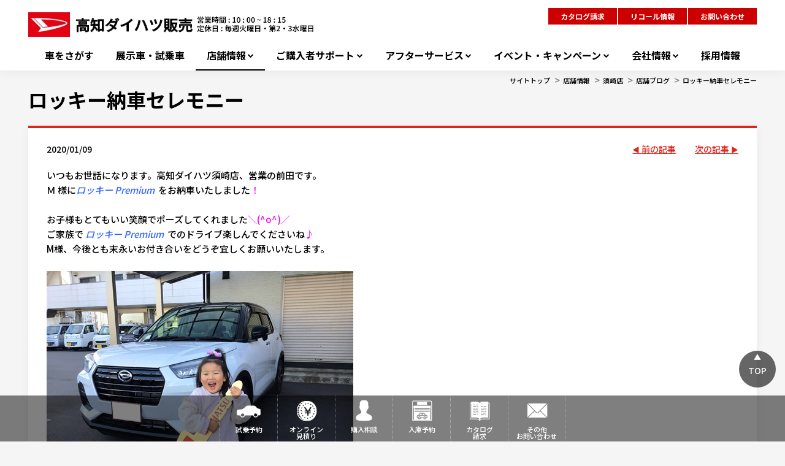

--- FILE ---
content_type: text/html; charset=utf-8
request_url: https://www.kochi-daihatsu.co.jp/Shop/susaki/ShopBlog/2020-01-09_3
body_size: 11421
content:



<!DOCTYPE html>
<!--[if lt IE 7]>      <html class="no-js lt-ie9 lt-ie8 lt-ie7"> <![endif]-->
<!--[if IE 7]>         <html class="no-js lt-ie9 lt-ie8"> <![endif]-->
<!--[if IE 8]>         <html class="no-js lt-ie9"> <![endif]-->
<!--[if gt IE 8]><!-->
<html class="no-js" lang="ja-JP">
<!--<![endif]-->
<head>
<link href="/-/media/Feature/Experience Accelerator/Bootstrap/Bootstrap/Styles/optimized-min.css?t=20240918T051726Z" rel="stylesheet"><link href="/-/media/Base Themes/Core Libraries/styles/optimized-min.css?t=20240918T051728Z" rel="stylesheet"><link href="/-/media/Base Themes/Main Theme/styles/optimized-min.css?t=20240918T051729Z" rel="stylesheet"><link href="/-/media/Themes/Dmc Tenants/DD Tenant/SharedSite/DD Theme/styles/optimized-min.css?t=20250318T030044Z" rel="stylesheet">

    
    


    <title>ロッキー納車セレモニー | 高知ダイハツ販売株式会社</title>




    <link href="/-/media/Project/Dmc Tenants/DD Tenant/shared/Common/Images/favicon.png" rel="shortcut icon" />



<meta property="og:title"  content="ロッキー納車セレモニー"><meta property="og:url"  content="https://www.kochi-daihatsu.co.jp/Shop/susaki/ShopBlog/2020-01-09_3">





<meta property="twitter:title"  content="ロッキー納車セレモニー"><meta property="twitter:card"  content="summary_large_image">

    <meta name="viewport" content="width=device-width, initial-scale=1" />


<link rel="stylesheet" href="/-/media/Project/Dmc Tenants/DD Tenant/kochi/dealer/public/custom.css" media="all">
<link rel="stylesheet" href="/-/media/Project/Dmc Tenants/DD Tenant/kochi/dealer/public/sbitem.css" media="all">
<script src="/-/media/Project/Dmc Tenants/DD Tenant/kochi/dealer/public/other.js"></script>
<script src="/-/media/Project/Dmc Tenants/DD Tenant/kochi/dealer/public/jquery.matchHeight.js"></script>

<script type="text/javascript" src="//tm.r-ad.ne.jp/118/ra205589000.js" charset="utf-8"></script>

<!-- Google Tag Manager -->
<script>(function(w,d,s,l,i){w[l]=w[l]||[];w[l].push({'gtm.start':
new Date().getTime(),event:'gtm.js'});var f=d.getElementsByTagName(s)[0],
j=d.createElement(s),dl=l!='dataLayer'?'&l='+l:'';j.async=true;j.src=
'https://www.googletagmanager.com/gtm.js?id='+i+dl;f.parentNode.insertBefore(j,f);
})(window,document,'script','dataLayer','GTM-5M3VKTN');</script>
<!-- End Google Tag Manager -->

<!-- Google tag (gtag.js) -->
<script async src="https://www.googletagmanager.com/gtag/js?id=G-RY1SB0Z5Y6"></script>
<script>
  window.dataLayer = window.dataLayer || [];
  function gtag(){dataLayer.push(arguments);}
  gtag('js', new Date());

  gtag('config', 'G-RY1SB0Z5Y6');
</script>

<meta name="author" content="高知ダイハツ自動車販売">
<meta name="keywords" content="高知,ダイハツ,軽自動車,エコカー,低燃費,コンパクトカー,福祉車両,新車,中古車,ミラ,ムーヴ,タント">
<meta name="description" content="軽自動車・エコカー・低燃費車なら高知ダイハツ販売へ。新車はもちろん、高知県の中古車情報満載！車検・点検・メンテナンスもおまかせください！">





</head>
<body class="default-device bodyclass">
    
    
<!-- #wrapper -->
<div id="wrapper">
    <!-- #header -->
    <header>
        <div id="header" class="container">
            <div class="row">
                


<div class="component row-splitter">
        <div class=" head-top-bar container-fluid">
            <div class="row">
                
<div class="row component column-splitter">
        <div class="col-xs-6 head-hgroup">
            
<div class="component content col-xs-12">
    <div class="component-content">
<div class="field-logo"><a href="/"><img src="/-/media/Project/Dmc Tenants/DD Tenant/kochi/dealer/public/kd_logo_new.jpg?h=40&amp;iar=0&amp;w=587&amp;hash=864E195F5BB51AB44EE347BEB2E8F3E9" alt="" width="587" height="40" data-variantitemid="{7841992A-530E-4DFD-9D43-9E7AC22EAFC7}" data-variantfieldname="Logo" /></a></div>    </div>
</div>

        </div>
        <div class="col-xs-3 head-free-area">
            
<div class="component content col-xs-12">
    <div class="component-content">
<div class="field-free-area"><!--
<ul class="hdSns is_pc">
    <li>
        <a href="">
            <img src="/-/media/Project/Dmc Tenants/DD Tenant/shared/Common/Images/icn_sns_insta.png" alt="">
        </a>
    </li>
    <li>
        <a href="">
            <img src="/-/media/Project/Dmc Tenants/DD Tenant/shared/Common/Images/icn_sns_tw.png" alt="">
        </a>
    </li>
    <li>
        <a href="">
            <img src="/-/media/Project/Dmc Tenants/DD Tenant/shared/Common/Images/icn_sns_yt.png" alt="">
        </a>
    </li>
</ul>
--></div>    </div>
</div>

        </div>
        <div class="col-xs-3 head-sublinks">
            

    <div class="component rich-text col-xs-12">
        <div class="component-content">
<nav id="site_links">
<ul>
    <li><a href="http://www.daihatsu.co.jp/showroom/req/index.htm">カタログ請求</a></li>
    <li><a href="http://www.daihatsu.co.jp/info/recall/index.htm">リコール情報</a></li>
    <li><a href="/faq/">お問い合わせ</a></li>
</ul>
</nav>        </div>
    </div>

        </div>
</div>
            </div>
        </div>
        <div class=" head-global-menu container-fluid">
            <div class="row">
                    <div class="component navigation navigation-title col-xs-12 navigation-main navigation-main-vertical">
        <div class="component-content">
            <nav>
<ul class="clearfix">
        <li class=" level1 item0 odd first rel-level1">
<div class="navigation-title field-title"><a href="/CarLineup">車をさがす</a></div>
        </li>
        <li class=" level1 item1 even rel-level1">
<div class="navigation-title field-title"><a href="/DemoCars">展示車・試乗車</a></div>
        </li>
        <li class=" level1 submenu item2 odd active rel-level1">
<div class="navigation-title field-title"><a href="/Shop">店舗情報</a></div><ul class="clearfix">
        <li class=" level2 item0 odd first rel-level2">
<div class="navigation-title field-title"><a href="/Shop/ShopSearchMap">店舗を地図から探す</a></div>
        </li>
        <li class=" level2 item1 even rel-level2">
<div class="navigation-title field-title"><a href="/Shop/ShopSearchGps">近くの店舗を探す</a></div>
        </li>
        <li class=" level2 item2 odd rel-level2">
<div class="navigation-title field-title"><a href="/Shop/aki">安芸店</a></div>
        </li>
        <li class=" level2 item3 even rel-level2">
<div class="navigation-title field-title"><a href="/Shop/nankoku">南国店</a></div>
        </li>
        <li class=" level2 item4 odd rel-level2">
<div class="navigation-title field-title"><a href="/Shop/otsu">大津店</a></div>
        </li>
        <li class=" level2 item5 even rel-level2">
<div class="navigation-title field-title"><a href="/Shop/chuo">高知中央店</a></div>
        </li>
        <li class=" level2 item6 odd rel-level2">
<div class="navigation-title field-title"><a href="/Shop/asakura">朝倉店</a></div>
        </li>
        <li class=" level2 item7 even rel-level2">
<div class="navigation-title field-title"><a href="/Shop/sakawa">佐川店</a></div>
        </li>
        <li class=" level2 item8 odd active rel-level2">
<div class="navigation-title field-title"><a href="/Shop/susaki">須崎店</a></div>
        </li>
        <li class=" level2 item9 even last rel-level2">
<div class="navigation-title field-title"><a href="/Shop/nakamura">中村店</a></div>
        </li>
</ul>

        </li>
        <li class=" level1 submenu item3 even rel-level1">
<div class="navigation-title field-title"><a href="/SupportSumapake">ご購入者サポート</a></div><ul class="clearfix">
        <li class=" level2 item0 odd first rel-level2">
<div class="navigation-title field-title"><a href="/SupportSumapake/2407_mass_fleet_corporation">法人のお客様</a></div>
        </li>
        <li class=" level2 item1 even rel-level2">
<div class="navigation-title field-title"><a href="/SupportSumapake/sumapake_2312">スマパケであなたのカーライフを安心トータルサポート</a></div>
        </li>
        <li class=" level2 item2 odd rel-level2">
<div class="navigation-title field-title"><a href="/SupportSumapake/2023-7-19NOUKIJYOUHOU">最新納期情報</a></div>
        </li>
        <li class=" level2 item3 even rel-level2">
<div class="navigation-title field-title"><a href="/SupportSumapake/insurance">自動車保険</a></div>
        </li>
        <li class=" level2 item4 odd last rel-level2">
<div class="navigation-title field-title"><a href="/SupportSumapake/onlain">オンライン商談</a></div>
        </li>
</ul>

        </li>
        <li class=" level1 submenu item4 odd rel-level1">
<div class="navigation-title field-title"><a href="/AfterService">アフターサービス</a></div><ul class="clearfix">
        <li class=" level2 item0 odd first rel-level2">
<div class="navigation-title field-title"><a href="/AfterService/2507_suguraku">WEB入庫予約「すぐらくピット」</a></div>
        </li>
        <li class=" level2 item1 even rel-level2">
<div class="navigation-title field-title"><a href="/AfterService/WonderfulPassportTwin_220214">ワンダフルパスポート</a></div>
        </li>
        <li class=" level2 item2 odd rel-level2">
<div class="navigation-title field-title"><a href="/AfterService/InspectionAndMaintenance">定期点検・車検</a></div>
        </li>
        <li class=" level2 item3 even rel-level2">
<div class="navigation-title field-title"><a href="/AfterService/kizu_hekomi">キズ・へこみ修理</a></div>
        </li>
        <li class=" level2 item4 odd rel-level2">

        </li>
        <li class=" level2 item5 even rel-level2">
<div class="navigation-title field-title"><a href="/AfterService/Cafepro_shaken">カフェプロ車検</a></div>
        </li>
        <li class=" level2 item6 odd rel-level2">
<div class="navigation-title field-title"><a href="/AfterService/maintenance">消耗部品のメンテナンス</a></div>
        </li>
        <li class=" level2 item7 even rel-level2">
<div class="navigation-title field-navigationtitle"><a href="/AfterService/support">お客様サポートデスク</a></div>
        </li>
        <li class=" level2 item8 odd last rel-level2">
<div class="navigation-title field-title"><a href="/AfterService/PointProgram">ダイハツポイントプログラム</a></div>
        </li>
</ul>

        </li>
        <li class=" level1 submenu item5 even rel-level1">
<div class="navigation-title field-title"><a href="/Event">イベント・キャンペーン</a></div><ul class="clearfix">
        <li class=" level2 item0 odd first rel-level2">
<div class="navigation-title field-title"><a href="/Event/202601_lineup">高知ダイハツおすすめ情報</a></div>
        </li>
        <li class=" level2 item1 even rel-level2">

        </li>
        <li class=" level2 item2 odd rel-level2">

        </li>
        <li class=" level2 item3 even rel-level2">
<div class="navigation-title field-title"><a href="/Event/202512_tanto300cp_mass">DAIHATSU TANTO 300万台感謝祭り</a></div>
        </li>
        <li class=" level2 item4 odd rel-level2">

        </li>
        <li class=" level2 item5 even rel-level2">

        </li>
        <li class=" level2 item6 odd rel-level2">

        </li>
        <li class=" level2 item7 even rel-level2">

        </li>
        <li class=" level2 item8 odd rel-level2">

        </li>
        <li class=" level2 item9 even rel-level2">

        </li>
        <li class=" level2 item10 odd rel-level2">
<div class="navigation-title field-title"><a href="/Event/202511_hijet_truck_cargo">ハイゼットトラック・カーゴ用品5万円プレゼントキャンペーン！</a></div>
        </li>
        <li class=" level2 item11 even rel-level2">

        </li>
        <li class=" level2 item12 odd rel-level2">

        </li>
        <li class=" level2 item13 even rel-level2">

        </li>
        <li class=" level2 item14 odd rel-level2">

        </li>
        <li class=" level2 item15 even rel-level2">
<div class="navigation-title field-title"><a href="/Event/202508_e-sneaker_mass">e-SNEAKER</a></div>
        </li>
        <li class=" level2 item16 odd rel-level2">

        </li>
        <li class=" level2 item17 even rel-level2">
<div class="navigation-title field-title"><a href="/Event/202510_es_thanks">ワンプライス限定車”ミライース THANKSⅢ”＆”龍馬スペシャルⅣ”</a></div>
        </li>
        <li class=" level2 item18 odd rel-level2">

        </li>
        <li class=" level2 item19 even rel-level2">

        </li>
        <li class=" level2 item20 odd rel-level2">

        </li>
        <li class=" level2 item21 even rel-level2">

        </li>
        <li class=" level2 item22 odd rel-level2">

        </li>
        <li class=" level2 item23 even rel-level2">

        </li>
        <li class=" level2 item24 odd rel-level2">
<div class="navigation-title field-title"><a href="/Event/202505_move_mass_saihaifu2">MOVE | ダイハツ</a></div>
        </li>
        <li class=" level2 item25 even rel-level2">

        </li>
        <li class=" level2 item26 odd rel-level2">

        </li>
        <li class=" level2 item27 even rel-level2">

        </li>
        <li class=" level2 item28 odd rel-level2">

        </li>
        <li class=" level2 item29 even rel-level2">

        </li>
        <li class=" level2 item30 odd rel-level2">

        </li>
        <li class=" level2 item31 even rel-level2">

        </li>
        <li class=" level2 item32 odd rel-level2">

        </li>
        <li class=" level2 item33 even rel-level2">

        </li>
        <li class=" level2 item34 odd rel-level2">

        </li>
        <li class=" level2 item35 even rel-level2">

        </li>
        <li class=" level2 item36 odd rel-level2">

        </li>
        <li class=" level2 item37 even rel-level2">

        </li>
        <li class=" level2 item38 odd rel-level2">

        </li>
        <li class=" level2 item39 even rel-level2">

        </li>
        <li class=" level2 item40 odd rel-level2">

        </li>
        <li class=" level2 item41 even rel-level2">

        </li>
        <li class=" level2 item42 odd rel-level2">

        </li>
        <li class=" level2 item43 even rel-level2">

        </li>
        <li class=" level2 item44 odd rel-level2">

        </li>
        <li class=" level2 item45 even last rel-level2">

        </li>
</ul>

        </li>
        <li class=" level1 submenu item6 odd rel-level1">
<div class="navigation-title field-title"><a href="/company">会社情報</a></div><ul class="clearfix">
        <li class=" level2 item0 odd first rel-level2">
<div class="navigation-title field-title"><a href="/company/outline">会社概要</a></div>
        </li>
        <li class=" level2 item1 even rel-level2">
<div class="navigation-title field-title"><a href="/company/history">沿革</a></div>
        </li>
        <li class=" level2 item2 odd rel-level2">
<div class="navigation-title field-title"><a href="/company/Csr">地域貢献活動</a></div>
        </li>
        <li class=" level2 item3 even rel-level2">
<div class="navigation-title field-title"><a href="/company/SDGs">SDGs</a></div>
        </li>
        <li class=" level2 item4 odd last rel-level2">

        </li>
</ul>

        </li>
        <li class=" level1 item7 even last rel-level1">
<div class="navigation-title field-title"><a href="/recruit">採用情報</a></div>
        </li>
</ul>

            </nav>
        </div>
    </div>

            </div>
        </div>
</div>
            </div>
        </div>
    </header>
    <!-- /#header -->
    <!-- #content -->
    <main>
        <div id="content" class="container">
            <div class="row">
                

<div class="component breadcrumb navigation-title col-xs-12">
    <div class="component-content">
        <nav>
            <ol>
                    <li class="breadcrumb-item home">
<div class="navigation-title field-title"><a href="/">サイトトップ</a></div>                            <span class="separator">&gt;</span>
                    </li>
                    <li class="breadcrumb-item ">
<div class="navigation-title field-title"><a href="/Shop">店舗情報</a></div>                            <span class="separator">&gt;</span>
                    </li>
                    <li class="breadcrumb-item ">
<div class="navigation-title field-title"><a href="/Shop/susaki">須崎店</a></div>                            <span class="separator">&gt;</span>
                    </li>
                    <li class="breadcrumb-item ">
<div class="navigation-title field-title"><a href="/Shop/susaki/ShopBlog">店舗ブログ</a></div>                            <span class="separator">&gt;</span>
                    </li>
                    <li class="breadcrumb-item last">
<div class="navigation-title field-title"><a href="/Shop/susaki/ShopBlog/2020-01-09_3">ロッキー納車セレモニー</a></div>                            <span class="separator">&gt;</span>
                    </li>
            </ol>
        </nav>
    </div>
</div>



<div class="component row-splitter">
        <div class="container-fluid">
            <div class="row">
                
<div class="component title sec-page-title col-xs-12 sec-content-title">
    <div class="component-content">
<div class="field-title"><a href="/Shop/susaki/ShopBlog/2020-01-09_3">ロッキー納車セレモニー</a></div>    </div>
</div>
            </div>
        </div>
        <div class=" sec-snippet-h2 container-fluid">
            <div class="row">
                
<div class="component title col-xs-12">
    <div class="component-content">
    </div>
</div>
            </div>
        </div>
        <div class=" sec-snippet-article-nav container-fluid">
            <div class="row">
                
<div class="row component column-splitter">
        <div class="col-xs-8 date">
            
<div class="component content col-xs-12">
    <div class="component-content">
<time class="field-date">2020/01/09</time>    </div>
</div>

        </div>
        <div class="col-xs-2 prev">
            

<div class="component link next-previous-link col-xs-12 position-right">
    <div class="component-content">

<a href="/Shop/susaki/ShopBlog/2020-04-10" title="前の記事">前の記事</a>    </div>
</div>
        </div>
        <div class="col-xs-2 next">
            

<div class="component link next-previous-link col-xs-12 position-left">
    <div class="component-content">

<a href="/Shop/susaki/ShopBlog/2020-01-09_2" title="次の記事">次の記事</a>    </div>
</div>
        </div>
</div>
            </div>
        </div>
        <div class="container-fluid">
            <div class="row">
                
<div class="component content col-xs-12">
    <div class="component-content">
<div class="field-content"><p>いつもお世話になります。高知ダイハツ須崎店、営業の前田です。<br>
Ｍ 様に<em><span style="color: rgb(51, 102, 255);">ロッキー Premium&nbsp; </span></em>をお納車いたしました<span style="color: rgb(255, 0, 255);">！</span><br>
<br>
お子様もとてもいい笑顔でポーズしてくれました<span style="color: rgb(255, 0, 255);">＼(^o^)／</span><br>
ご家族で <span style="color: rgb(51, 102, 255);"><em>ロッキー Premium&nbsp; </em></span>でのドライブ楽しんでくださいね<span style="color: rgb(255, 0, 255);">♪</span><br>
M様、今後とも末永いお付き合いをどうぞ宜しくお願いいたします。<br>
<br>
<img src="/-/media/Project/Dmc Tenants/DD Tenant/kochi/susaki/blog/20200109-3.jpg?h=375&amp;w=500&amp;hash=A31EDCC498C148E4631FBAD24288364A" style="height: 375px; width: 500px;"></p></div>    </div>
</div>

            </div>
        </div>
        <div class=" sec-snippet-article-navfoot container-fluid">
            <div class="row">
                
<div class="row component column-splitter">
        <div class="col-xs-6 col-lg-4 prev">
            

<div class="component link next-previous-link col-xs-12 position-right">
    <div class="component-content">

<a href="/Shop/susaki/ShopBlog/2020-04-10" title="前の記事">前の記事</a>    </div>
</div>
        </div>
        <div class="col-xs-6 col-md-4 title-article">
            
<div class="component title col-xs-12">
    <div class="component-content">
<div class="field-title"><a href="/Shop/susaki/ShopBlog/2020-01-09_3">ロッキー納車セレモニー</a></div>    </div>
</div>
        </div>
        <div class="col-xs-6 col-md-4 next">
            

<div class="component link next-previous-link col-xs-12">
    <div class="component-content">

<a href="/Shop/susaki/ShopBlog/2020-01-09_2" title="次の記事">次の記事</a>    </div>
</div>
        </div>
</div>
            </div>
        </div>
        <div class=" sec-snippet-article-navfoot container-fluid">
            <div class="row">
                

<div class="component link col-xs-12 position-center list-article">
    <div class="component-content">

<a href="/Shop/susaki/ShopBlog" title="記事一覧へ">記事一覧へ</a>    </div>
</div>
            </div>
        </div>
</div>

<div class="component content col-xs-12 position-right sec-field-sns-button">
    <div class="component-content">
    </div>
</div>

            </div>
        </div>
    </main>
    <!-- /#content -->
    <!-- #footer -->
    <footer>
        <div id="footer" class="container">
            <div class="row">
                


<div class="component row-splitter">
        <div class=" foot-banners container-fluid">
            <div class="row">
                
<div class="row component column-splitter">
        <div class="col-xs-2 banner">
            


<div class="component container col-xs-12">
    <div class="component-content" >

<div class="component content col-xs-12">
    <div class="component-content">
<a target="_blank" title="JAF（日本自動車連盟）" rel="noopener noreferrer" href="https://jaf.or.jp/"><img src="/-/media/Project/Dmc Tenants/DD Tenant/kochi/dealer/public/jaf.png" alt="JAF" /></a>    </div>
</div>
    </div>
</div>
        </div>
        <div class="col-xs-2 banner">
            


<div class="component container col-xs-12">
    <div class="component-content" >

<div class="component content col-xs-12">
    <div class="component-content">
<a href="/Information/2212_dport_info"><img src="/-/media/Project/Dmc Tenants/DD Tenant/shared/Promotion/Images/2212_dport_info/2212_dport_info_267x267.png" alt="ダイハツオーナー様にウレシイ会員サイト「ダイハツポート」今スグ会員登録しよう！！" /></a>    </div>
</div>
    </div>
</div>
        </div>
        <div class="col-xs-2 banner">
            


<div class="component container col-xs-12">
    <div class="component-content" >

<div class="component content col-xs-12">
    <div class="component-content">
<a title="お客様サポートデスク" href="/AfterService/support"><img src="/-/media/Project/Dmc Tenants/DD Tenant/kochi/dealer/public/syuuri.png" alt="事故・修理の連絡はこちら" /></a>    </div>
</div>
    </div>
</div>
        </div>
        <div class="col-xs-2 banner">
            


<div class="component container col-xs-12">
    <div class="component-content" >

<div class="component content col-xs-12">
    <div class="component-content">
<a href="/tshare_d_sta_202301"><img src="/-/media/Project/Dmc Tenants/DD Tenant/kochi/basara/carshare/toyota-share_202501.png" /></a>    </div>
</div>
    </div>
</div>
        </div>
        <div class="col-xs-2 banner">
            


<div class="component container col-xs-12">
    <div class="component-content" >

<div class="component content col-xs-12">
    <div class="component-content">
<a title="所有権解除について" href="/ownership"><img src="/-/media/Project/Dmc Tenants/DD Tenant/kochi/dealer/public/syoyuken.jpg" alt="所有権解除について" /></a>    </div>
</div>
    </div>
</div>
        </div>
        <div class="col-xs-2 banner">
            


<div class="component container col-xs-12">
    <div class="component-content" >

<div class="component content col-xs-12">
    <div class="component-content">
<a title="SDGs" href="/company/SDGs"><img src="/-/media/Project/Dmc Tenants/DD Tenant/kochi/SDGs/SDGs/KOCHI_SDGs.jpg" /></a>    </div>
</div>
    </div>
</div>
        </div>
</div>
            </div>
        </div>
        <div class=" foot-hgroup container-fluid">
            <div class="row">
                
<div class="row component column-splitter">
        <div class="col-xs-6">
            
<div class="component content col-xs-12">
    <div class="component-content">
<div class="field-logo"><a href="/"><img src="/-/media/Project/Dmc Tenants/DD Tenant/kochi/dealer/public/kd_logo_new.jpg?h=40&amp;iar=0&amp;w=587&amp;hash=864E195F5BB51AB44EE347BEB2E8F3E9" alt="" width="587" height="40" data-variantitemid="{7841992A-530E-4DFD-9D43-9E7AC22EAFC7}" data-variantfieldname="Logo" /></a></div>    </div>
</div>

        </div>
        <div class="col-xs-6">
            
<div class="component content col-xs-12">
    <div class="component-content">
<div class="field-recycle-permission"><p><span>高知県</span>公安委員会 <br class="sp">古物商許可証番号：第31010001307号</p></div>    </div>
</div>

        </div>
</div>
            </div>
        </div>
        <div class="container-fluid">
            <div class="row">
                


<div class="component container col-xs-12 foot-nav-links">
    <div class="component-content" >

<div class="row component column-splitter">
        <div class="col-xs-6 col-lg-4 col-links">
                <div class="component navigation navigation-title col-xs-12">
        <div class="component-content">
            <nav>
<ul class="clearfix">
        <li class=" level1 item0 odd first rel-level1">
<div class="navigation-title field-title"><a href="/CarLineup">車をさがす</a></div>
        </li>
        <li class=" level1 item1 even rel-level1">
<div class="navigation-title field-title"><a href="/DemoCars">展示車・試乗車</a></div>
        </li>
        <li class=" level1 submenu item2 odd active rel-level1">
<div class="navigation-title field-title"><a href="/Shop">店舗情報</a></div><ul class="clearfix">
        <li class=" level2 item0 odd first rel-level2">
<div class="navigation-title field-title"><a href="/Shop/ShopSearchMap">店舗を地図から探す</a></div>
        </li>
        <li class=" level2 item1 even last rel-level2">
<div class="navigation-title field-title"><a href="/Shop/ShopSearchGps">近くの店舗を探す</a></div>
        </li>
</ul>

        </li>
        <li class=" level1 submenu item3 even rel-level1">
<div class="navigation-title field-title"><a href="/SupportSumapake">ご購入者サポート</a></div><ul class="clearfix">
        <li class=" level2 item0 odd first rel-level2">
<div class="navigation-title field-title"><a href="/SupportSumapake/2407_mass_fleet_corporation">法人のお客様</a></div>
        </li>
        <li class=" level2 item1 even rel-level2">
<div class="navigation-title field-title"><a href="/SupportSumapake/sumapake_2312">スマパケであなたのカーライフを安心トータルサポート</a></div>
        </li>
        <li class=" level2 item2 odd rel-level2">
<div class="navigation-title field-title"><a href="/SupportSumapake/2023-7-19NOUKIJYOUHOU">最新納期情報</a></div>
        </li>
        <li class=" level2 item3 even last rel-level2">
<div class="navigation-title field-title"><a href="/SupportSumapake/onlain">オンライン商談</a></div>
        </li>
</ul>

        </li>
        <li class=" level1 submenu item4 odd rel-level1">
<div class="navigation-title field-title"><a href="/AfterService">アフターサービス</a></div><ul class="clearfix">
        <li class=" level2 item0 odd first rel-level2">
<div class="navigation-title field-title"><a href="/AfterService/2507_suguraku">WEB入庫予約「すぐらくピット」</a></div>
        </li>
        <li class=" level2 item1 even rel-level2">
<div class="navigation-title field-title"><a href="/AfterService/WonderfulPassportTwin_220214">ワンダフルパスポート</a></div>
        </li>
        <li class=" level2 item2 odd rel-level2">

        </li>
        <li class=" level2 item3 even rel-level2">
<div class="navigation-title field-title"><a href="/AfterService/Cafepro_shaken">カフェプロ車検</a></div>
        </li>
        <li class=" level2 item4 odd rel-level2">
<div class="navigation-title field-navigationtitle"><a href="/AfterService/support">お客様サポートデスク</a></div>
        </li>
        <li class=" level2 item5 even last rel-level2">
<div class="navigation-title field-title"><a href="/AfterService/PointProgram">ダイハツポイントプログラム</a></div>
        </li>
</ul>

        </li>
        <li class=" level1 submenu item5 even rel-level1">
<div class="navigation-title field-title"><a href="/Event">イベント・キャンペーン</a></div><ul class="clearfix">
        <li class=" level2 item0 odd first rel-level2">
<div class="navigation-title field-title"><a href="/Event/202601_lineup">高知ダイハツおすすめ情報</a></div>
        </li>
        <li class=" level2 item1 even rel-level2">

        </li>
        <li class=" level2 item2 odd rel-level2">

        </li>
        <li class=" level2 item3 even rel-level2">
<div class="navigation-title field-title"><a href="/Event/202512_tanto300cp_mass">DAIHATSU TANTO 300万台感謝祭り</a></div>
        </li>
        <li class=" level2 item4 odd rel-level2">

        </li>
        <li class=" level2 item5 even rel-level2">

        </li>
        <li class=" level2 item6 odd rel-level2">

        </li>
        <li class=" level2 item7 even rel-level2">

        </li>
        <li class=" level2 item8 odd rel-level2">

        </li>
        <li class=" level2 item9 even rel-level2">

        </li>
        <li class=" level2 item10 odd rel-level2">
<div class="navigation-title field-title"><a href="/Event/202511_hijet_truck_cargo">ハイゼットトラック・カーゴ用品5万円プレゼントキャンペーン！</a></div>
        </li>
        <li class=" level2 item11 even rel-level2">

        </li>
        <li class=" level2 item12 odd rel-level2">

        </li>
        <li class=" level2 item13 even rel-level2">

        </li>
        <li class=" level2 item14 odd rel-level2">

        </li>
        <li class=" level2 item15 even rel-level2">
<div class="navigation-title field-title"><a href="/Event/202508_e-sneaker_mass">e-SNEAKER</a></div>
        </li>
        <li class=" level2 item16 odd rel-level2">

        </li>
        <li class=" level2 item17 even rel-level2">
<div class="navigation-title field-title"><a href="/Event/202510_es_thanks">ワンプライス限定車”ミライース THANKSⅢ”＆”龍馬スペシャルⅣ”</a></div>
        </li>
        <li class=" level2 item18 odd rel-level2">

        </li>
        <li class=" level2 item19 even rel-level2">

        </li>
        <li class=" level2 item20 odd rel-level2">

        </li>
        <li class=" level2 item21 even rel-level2">

        </li>
        <li class=" level2 item22 odd rel-level2">

        </li>
        <li class=" level2 item23 even rel-level2">

        </li>
        <li class=" level2 item24 odd rel-level2">
<div class="navigation-title field-title"><a href="/Event/202505_move_mass_saihaifu2">MOVE | ダイハツ</a></div>
        </li>
        <li class=" level2 item25 even rel-level2">

        </li>
        <li class=" level2 item26 odd rel-level2">

        </li>
        <li class=" level2 item27 even rel-level2">

        </li>
        <li class=" level2 item28 odd rel-level2">

        </li>
        <li class=" level2 item29 even rel-level2">

        </li>
        <li class=" level2 item30 odd rel-level2">

        </li>
        <li class=" level2 item31 even rel-level2">

        </li>
        <li class=" level2 item32 odd rel-level2">

        </li>
        <li class=" level2 item33 even rel-level2">

        </li>
        <li class=" level2 item34 odd rel-level2">

        </li>
        <li class=" level2 item35 even rel-level2">

        </li>
        <li class=" level2 item36 odd rel-level2">

        </li>
        <li class=" level2 item37 even rel-level2">

        </li>
        <li class=" level2 item38 odd rel-level2">

        </li>
        <li class=" level2 item39 even rel-level2">

        </li>
        <li class=" level2 item40 odd rel-level2">

        </li>
        <li class=" level2 item41 even rel-level2">

        </li>
        <li class=" level2 item42 odd rel-level2">

        </li>
        <li class=" level2 item43 even rel-level2">

        </li>
        <li class=" level2 item44 odd rel-level2">

        </li>
        <li class=" level2 item45 even last rel-level2">

        </li>
</ul>

        </li>
        <li class=" level1 item6 odd rel-level1">
<div class="navigation-title field-title"><a href="/gourmet">グルメおでかけ情報</a></div>
        </li>
        <li class=" level1 submenu item7 even rel-level1">
<div class="navigation-title field-title"><a href="/company">会社情報</a></div><ul class="clearfix">
        <li class=" level2 item0 odd first rel-level2">
<div class="navigation-title field-title"><a href="/company/outline">会社概要</a></div>
        </li>
        <li class=" level2 item1 even rel-level2">
<div class="navigation-title field-title"><a href="/company/history">沿革</a></div>
        </li>
        <li class=" level2 item2 odd rel-level2">
<div class="navigation-title field-title"><a href="/company/SDGs">SDGs</a></div>
        </li>
        <li class=" level2 item3 even last rel-level2">

        </li>
</ul>

        </li>
        <li class=" level1 item8 odd rel-level1">
<div class="navigation-title field-title"><a href="/recruit">採用情報</a></div>
        </li>
        <li class=" level1 item9 even rel-level1">
<div class="navigation-title field-title"><a href="/tshare_d_sta_202301">トヨタシェア ダイハツステーション</a></div>
        </li>
        <li class=" level1 item10 odd last rel-level1">
<div class="navigation-title field-title"><a href="/faq">お問い合わせ</a></div>
        </li>
</ul>

            </nav>
        </div>
    </div>

        </div>
        <div class="col-xs-6 col-lg-4 col-links">
            
        </div>
        <div class="col-xs-6 col-lg-4 col-links">
            
        </div>
</div>    </div>
</div>
<div class="component content col-xs-12 foot-nav-contact">
    <div class="component-content">
<div class="field-contact-info"><h3>お問い合わせ窓口</h3>
<address>
<p class="tel pc">088-804-8881</p>
<a href="tel:0888048881" class="tel sp">088-804-8881</a>
</address>
<dl>
    <dt>営業時間 :</dt>
    <dd>10:00〜18:15</dd>
    <dt>休日 :</dt>
    <dd>毎週火曜日・第２水曜日（店舗は火曜日／第2・第３水曜日）</dd>
    <dd>高知県南国市蛍が丘２丁目３番地４</dd>
</dl>
<div class="btn_block">お車のご購入、メンテナンス等のご予約は<br>
お近くのダイハツのお店へ
<a href="/Shop/ShopSearchGps/" class="btn btn-danger btn-block">お近くの店舗を探す</a>
</div></div>    </div>
</div>

<div class="component content col-xs-12 position-center">
    <div class="component-content">
<div class="field-copyright"><p class="links" style="color: #333333; background-color: #ffffff; margin-right: 0px; margin-bottom: 20px; margin-left: 0px; padding: 0px; border: 0px; text-align: center;">
<a href="/Privacy/" style="color: #333333; background-color: transparent; margin: 0px; padding: 0px; border: 0px;">プライバシーポリシー</a>&nbsp;|&nbsp; <a href="/hokenkannyuu">保険勧誘方針</a>&nbsp;|&nbsp;<a href="/Sitemap/" style="text-align: center;">サイトマップ</a><span style="text-align: center;">&nbsp;|&nbsp;</span> <a href="/hansyakai">暴力団等反社会的勢力排除宣言</a><span style="text-align: center;">|　</span><a href="/Note/" style="color: #333333; background-color: transparent; margin: 0px; padding: 0px; border: 0px;">サイトのご利用について</a>
</p>
<span>COPYRIGHT&copy; KOCHI DAIHATSU HANBAI  , All right reserve</span></div>    </div>
</div>
<div class="component plain-html col-xs-12">
    <div class="component-content">
<nav class="to_top">
<a href="#">
<i></i>
<span>TOP</span>
</a>
</nav>    </div>
</div><div class="component plain-html col-xs-12 position-right">
    <div class="component-content">
    </div>
</div>
            </div>
        </div>
</div><div class="component fixedmenu">
        <!-- 追従メニュー -->
        <nav id="menu-fixed" class="menu-fixed fixed">
            <div class="wrap">
                <a href=https://map.daihatsu.co.jp/search/shop/shop_info/?hanshaCode=482&amp;tenpoCode=05#show_test_drive_list class="item n1" target="_blank">試乗予約</a>
                <a href="https://www.daihatsu.co.jp/cata/mitsumori/" class="item n2" target="_blank">オンライン<br class="sp">見積り</a>
                <a href=https://wdc.daihatsu.co.jp/c/dealer/request1.cgi?cid=482&amp;bid=05&amp;form=base class="item n3" target="_blank">購入相談</a>
                    <a href=https://wdc.daihatsu.co.jp/c/dealer/request1.cgi?cid=482&amp;bid=05&amp;form=base&amp;type=service class="item n4" target="_blank">入庫予約</a>
                <a href="http://www.daihatsu.co.jp/showroom/req/index.htm" class="item n5" target="_blank">カタログ<br class="sp">請求</a>
                <a href=https://wdc.daihatsu.co.jp/c/dealer/request1.cgi?cid=482&amp;bid=05&amp;form=base&amp;type=inquiry class="item n6" target="_blank">その他<br class="sp">お問い合わせ</a>
            </div>
        </nav>
</div>
            </div>
        </div>
    </footer>
    <!-- /#footer -->
</div>
<!-- /#wrapper -->

    




<!-- Google Tag Manager -->
<noscript>
  <iframe src="//www.googletagmanager.com/ns.html?id=GTM-WWK862" height="0" width="0" style="display:none;visibility:hidden">
  </iframe>
</noscript>
<script>
(function(w,d,s,l,i){w[l]=w[l]||[];w[l].push({'gtm.start':
new Date().getTime(),event:'gtm.js'});var f=d.getElementsByTagName(s)[0],
j=d.createElement(s),dl=l!='dataLayer'?'&l='+l:'';j.async=true;j.src=
'//www.googletagmanager.com/gtm.js?id='+i+dl;f.parentNode.insertBefore(j,f);
})(window,document,'script','dataLayer','GTM-WWK862');
</script>
<!-- End Google Tag Manager -->






    <script src="/-/media/Base Themes/Core Libraries/scripts/optimized-min.js?t=20240918T051727Z"></script><script src="/-/media/Base Themes/XA API/Scripts/optimized-min.js?t=20240918T051729Z"></script><script src="/-/media/Base Themes/Main Theme/scripts/optimized-min.js?t=20240918T051729Z"></script><script src="/-/media/Base Themes/Google Maps JS Connector/Scripts/optimized-min.js?t=20240918T051730Z"></script><script src="/-/media/Base Themes/Maps/Scripts/optimized-min.js?t=20240918T051730Z"></script><script src="/-/media/Base Themes/SearchTheme/Scripts/optimized-min.js?t=20240918T051731Z"></script><script src="/-/media/Base Themes/Components Theme/Scripts/optimized-min.js?t=20260121T120154Z"></script><script src="/-/media/Base Themes/Resolve Conflicts/Scripts/optimized-min.js?t=20240918T051732Z"></script><script src="/-/media/Themes/Dmc Tenants/DD Tenant/SharedSite/DD Theme/Scripts/optimized-min.js?t=20251001T011906Z"></script>    <!-- /#wrapper -->
</body>
</html>

--- FILE ---
content_type: text/css
request_url: https://www.kochi-daihatsu.co.jp/-/media/Project/Dmc%20Tenants/DD%20Tenant/kochi/dealer/public/custom.css
body_size: 1385
content:
/*====================================================================================================
  HEADER
====================================================================================================*/
#header #site_links ul li + li { margin-left:2px; padding-left: 0; border: none;}
#header #site_links ul li a {
	padding:5px 20px;
	color: #fff;
	text-decoration: none;
	background:#cc0000;
}

/*====================================================================================================
  SIDE FIX NAV
====================================================================================================*/
.menu-fixed .wrap {width: 85px; background-color: rgba(0,0,0,.50);}
.menu-fixed .wrap .item {
	display: block;
	padding: 50px 0 0;
	width:85px;
	height: 85px;
	font-size: 11px;
	font-weight: normal;
	text-align: center;
	background-size: 39px auto;
	background-position: center 5px;
	box-sizing: border-box;
}
.menu-fixed .wrap .item br { display: block !important;}


/*====================================================================================================
  CONTENTS
====================================================================================================*/
main { padding-bottom: 60px;}

.page-home h4 { position: relative; padding:0 0 10px 30px !important;}
.page-home h4::after {
	display:block;
	content:"";
	position:absolute;
	left: 0;
	top: 0;
	width:8px;
	height:30px;
	background:#cc0000;
	z-index: 1;
	border-radius:5px; /* CSS3 */
	-webkit-border-radius:5px; /* Safari,Google Chrome */
	-moz-border-radius:5px;/* Firefox */
}
#content .fig,
#content section.calendar {box-shadow: 0 4px 16px rgba(0, 0, 0, 0.05);}
#content .sec-main-content { margin-top: 30px;}
#content .sec-ranking-wrap { margin-top: 30px;}
#content a.link { 
	padding:3px 20px;
	color: #fff;
	text-decoration: none;
	background:#cc0000;
	border-radius:5px; /* CSS3 */
	-webkit-border-radius:5px; /* Safari,Google Chrome */
	-moz-border-radius:5px;/* Firefox */
}

.top_content_bana { margin: 60px 0;}
.top_content_bana::after { /*float clear*/ display:block; clear:both; content:"";}
.top_content_bana p { float: left;}
.top_content_bana p+p { margin-left: 2%;}
.top_content_bana .pc {  display: block;}
.top_content_bana .sm {  display:none;}

/* 店舗ブログ一覧ページ 店舗名アイコンがずれるためコメントアウト */
/*.page-shop-detail .field-image,
#blog_page .field-image { height: 254px;}*/



/*====================================================================================================
  FOOTER
====================================================================================================*/
#footer { margin: 0 auto; padding: 30px auto; background:#FCFCFC;}
#footer > .row { background:none;}
#footer .foot-hgroup { margin-top:60px; }
.field-copyright { padding:30px 0;}
.field-copyright .links { background:none !important;}
.field-copyright .links a { color:#e1241b !important;}
#footer .scEnabledChrome { display: none;}


@media only screen and (max-width:1560px){
	.menu-fixed .wrap {width: 100% !important;}
	.menu-fixed .wrap .item { width: 100% !important; height: 75px;}
}
@media only screen and (max-width:875px){
	.top_content_bana { margin:5% 0;}
	.top_content_bana p { float: left; margin:2%; width:29.3%;}
	.top_content_bana p:first-child{ top:-22px; width:13%;}
	.top_content_bana p:nth-child(2) { margin-left:2%;}
	.top_content_bana p img {  width: 100%;}
	.top_content_bana p:last-child { clear:both; float: left; width:96%;}
	.top_content_bana .pc {  display:none;}
	.top_content_bana .sm {  display:block;}
	
}


--- FILE ---
content_type: text/css
request_url: https://www.kochi-daihatsu.co.jp/-/media/Project/Dmc%20Tenants/DD%20Tenant/kochi/dealer/public/sbitem.css
body_size: 4054
content:
/*body {
	margin: 0;
	padding: 0;
	font-family:'ヒラギノ角ゴ Pro W3','Hiragino Kaku Gothic Pro','メイリオ','Meiryo','ＭＳ Ｐゴシック',sans-serif;
	font-size: 80%;
	line-height: 150%;
	color: #222;
	min-width:1040px;
	-webkit-text-size-adjust: 100%;/
}
img {
	border: none;
	vertical-align:bottom;
}
div, p, ul, ul li, h1, h2, h3, h4, h5, dl, dt, dd {
	margin: 0;
	padding: 0;
	list-style:none;
}
div, p, ul, ul li, h1, h2, h3, h4, h5, dl, dt, dd, ol, ol li, table, th, td {
	background-image:url(../image/spacer.gif);
}
a:link { color:#374B71; outline:none; }
a:visited { color:#374B71;}
a:hover { color:#FA0014;}
a:hover img {
	opacity: 0.7;
	filter: alpha(opacity=70);
	-moz-opacity: 0.7;
}
*/

#original_page { display: block !important; padding-top: 60px; width: 100% !important; min-width: 1130px;}

/*---------------------------------------------------------------------------
  MIDASHI
---------------------------------------------------------------------------*/
#original_page h3 {
	clear:both;
	margin:20px 2%;
	padding:15px;
	font-size: 140%;
	border:1px solid #DDD;
	border-bottom:3px solid #ED1F1F;
}
#original_page h4 {
	clear:both;
	margin:20px 2%;
	padding-left: 15px;
	font-size: 120%;
	color:#222;
	border-left:3px solid #ED1F1F;
}
#original_page .midashi {position:relative; clear:both; margin:20px 2%;}


/*---------------------------------------------------------------------------
  CATCH COPY
---------------------------------------------------------------------------*/
#original_page .catch {
	clear:both;
	margin:20px 2%;
	font-weight:bold;
	font-size: 180%;
	line-height:120%;
}


/*---------------------------------------------------------------------------
  COMMENT
---------------------------------------------------------------------------*/
#original_page .comment1 {
	clear:both;
	margin:0 2% 20px;
}
#original_page .comment2 {
	clear:both;
	margin:0 2% 20px;
	padding: 2%;
	background:#F4F4F4;
}
#original_page .comment3 {
	clear:both;
	margin:0 2% 20px;
	padding: 2%;
	color: #FF4646;
	background:#FFEAEA;
}


/*---------------------------------------------------------------------------
  HYOU
---------------------------------------------------------------------------*/
#original_page table.hyou {
	clear:both;
	margin:10px 2%;
	width:96%;
	border-collapse:collapse;
	border-top:1px solid #DDD;
	border-left:1px solid #DDD;
}
#original_page table.hyou th,
#original_page table.hyou td {
	padding:5px 10px;
	border-right:1px solid #DDD;
	border-bottom:1px solid #DDD;
}
#original_page table.hyou th {
	background:#EEE;
	font-weight:bold;
	text-align:center;
}
#original_page table.hyou td { background:#FFF;}
#original_page table.hyou td.sm_mid {
	display:none;
	color:#1F266C;
	font-weight:bold;
}

/* 2RETU */
#original_page table.hyou2 { margin:0 2%; border-top:1px solid #DDD; }
#original_page table.hyou2 th { width:33%;  border-top:none; }
#original_page table.hyou2 td { width:67%; }
#original_page table.hyou2+table.hyou2 { border-top:none; }
#original_page table.hyou2 td table {
	border-collapse:collapse;
	border-top:1px solid #DDD;
	border-left:1px solid #DDD;
	display:block;
	max-height:300px;
	overflow:auto;
}
#original_page table.hyou2 td table th,
#original_page table.hyou2 td table td { width:auto;}

/* 3RETU */
#original_page table.hyou3 { margin:0 2%;}
#original_page table.hyou3 th,
#original_page table.hyou3 td { width:33%; }
#original_page table.hyou3+table.hyou3 { border-top:none; }

/* 4RETU */
#original_page table.hyou4 { margin:0 2%;}
#original_page table.hyou4 th,
#original_page table.hyou4 td { width:25%; }
#original_page table.hyou4+table.hyou4 { border-top:none; }

/* 5RETU */
#original_page table.hyou5 { margin:0 2%;}
#original_page table.hyou5 th,
#original_page table.hyou5 td { width:20%;}
#original_page table.hyou5+table.hyou5 { border-top:none; }

/* FREE */
#original_page .pc_table { display:block;}
#original_page .sm_table { display:none;}
#original_page .pc_table table,
#original_page .sm_table table {
	clear:both;
	margin:10px 2%;
	width:96%;
	border-collapse:collapse;
	border-top:1px solid #DDD;
	border-left:1px solid #DDD;
}
#original_page .pc_table table td,
#original_page .sm_table table td {
	padding:5px 10px;
	background:#FFF;
	border-right:1px solid #DDD;
	border-bottom:1px solid #DDD;
}
#original_page .pc_table thead td,
#original_page .sm_table thead td { background:#EEE;}


/*---------------------------------------------------------------------------
  LIST
---------------------------------------------------------------------------*/
#original_page ul.list-ul {
	clear:both;
	margin:0 2%;
	padding:5px 0;
}
#original_page ul.list-ul li {
	padding: 0 0 0 20px;
	background: url(../image/list_arrow.png) no-repeat left 8px;
}


/*---------------------------------------------------------------------------
  LINK
---------------------------------------------------------------------------*/
#original_page .link {
	clear:both;
	margin:0 2%;
	padding: 0 0 10px;
	text-indent: 25px;
	background:url(../image/link_arrow.png) no-repeat left 5px;
}
#original_page .file {
	clear:both;
	margin:0 2%;
	padding: 0 0 10px;
}
#original_page .file img { padding-right:10px;}

/* LINK PLURAL　*************************/
/* LINK BOX2 */ #original_page .link2 { clear:none; float:left; width:46%;}
/* LINK BOX3 */ #original_page .link3 { clear:none; float:left; width:29.3%;}
/* LINK BOX4 */ #original_page .link4 { clear:none; float:left; width:21%;}

/* FILE PLURAL　*************************/
/* FILE BOX2 */ #original_page .file2 { clear:none; float:left; width:46%;}
/* FILE BOX3 */ #original_page .file3 { clear:none; float:left; width:29.3%;}
/* FILE BOX4 */ #original_page .file4 { clear:none; float:left; width:21%;}


/*---------------------------------------------------------------------------
  EMBEDDED
---------------------------------------------------------------------------*/
#original_page .embedded {
  position:relative;
	clear:both;
	margin: 0 2%;
	padding:0 0 20px;
}
#original_page .embedded iframe { width: 100%;}


/*---------------------------------------------------------------------------
  PHOTO
---------------------------------------------------------------------------*/
#original_page .photo-l {	float:left;}
#original_page .photo-r {	float:right;}
#original_page .photo-c { clear:both; text-align:center;}
#original_page .photo-l img { padding:0 20px 0 0;}
#original_page .photo-r img { padding:0 0 0 20px;}
#original_page .photo-c img { padding:0 0 10px;}
#original_page .photo-l p,
#original_page .photo-r p,
#original_page .photo-c p { padding: 0 0 5px;}
#original_page .caption { font-size:80%; text-align:center;}

/* PHOTO BOX　*************************/
#original_page ul.photo_box { float:left; margin:2%;}
#original_page ul.photo_box li {}
#original_page ul.photo_box li.photo { margin:0 0 5px; text-align: center;}
#original_page ul.photo_box li.cap {}
#original_page ul.photo_box li.youtube { position: relative;}
#original_page ul.photo_box li.youtube iframe {
	position: absolute;
	top: 0;
	right: 0;
	width: 100% !important;
	height: 100% !important;
}
/* PHOTO BOX1 */ #original_page ul.g1 {width:96%x; float:none; }
/* PHOTO BOX2 */ #original_page ul.g2 {width:46%;}
/* PHOTO BOX3 */ #original_page ul.g3 {width:29.3%;}
/* PHOTO BOX4 */ #original_page ul.g4 {width:21%;}
/* PHOTO BOX5 */ #original_page ul.g5 {width:16%;}
#original_page ul.g1 img { max-width:960px; height:auto;}
#original_page ul.g2 img { max-width:460px; height:auto;}
#original_page ul.g3 img { max-width:293px; height:auto;}
#original_page ul.g4 img { max-width:210px; height:auto;}
#original_page ul.g5 img { max-width:160px; height:auto;}


/*---------------------------------------------------------------------------
  BOX
---------------------------------------------------------------------------*/
#original_page .box1 h4, #original_page .box2 h4 {
	clear:none;
	border:none;
	margin:5px 0 5px;
	padding:0;
	font-size:120%;
}

/* BOX1 */
#original_page .box1 {
	clear:both;
	margin:20px 2%;
	width:96%;
}
#original_page .box1 .photo-c img {max-width:960px; height:auto;}
#original_page .box1 .photo-l img {max-width:460px; height:auto;}
#original_page .box1 .photo-r img {max-width:460px; height:auto;}
#original_page .box1:after { /*float_clear*/ display:block; clear:both;	content:"";}
#original_page .box1 h4 {}
#original_page .box1 .come {/*overflow:hidden; 折り返し無*/}

/* BOX2 */
#original_page .box2 {
	float:left;
	margin:20px 2%;
	width:46%;
}
#original_page .box2 h4 {}
#original_page .box2 .come {/*overflow:hidden; 折り返し無*/}
#original_page .box2 .photo-l img {max-width:210px; height:auto;}
#original_page .box2 .photo-r img {max-width:210px; height:auto;}


/*---------------------------------------------------------------------------
  LINE
---------------------------------------------------------------------------*/
#original_page .line {
	clear:both;
	margin:0 2%;
	padding:20px 0;
	width:96%;
}
#original_page .line hr {
	height: 1px;
	border: none;
	border-top: 1px #AAA dotted;
}


/*---------------------------------------------------------------------------
  BUTTON
---------------------------------------------------------------------------*/
#original_page .btn {
	float:left;
	margin:1% 2%;
	padding: 0 !important;
	text-align:center;
	font-weight:bold;
	color:#FFF;
	border-radius: 5px; /* CSS3 */
	-webkit-border-radius: 5px; /* Safari,Google Chrome */
	-moz-border-radius: 5px;/* Firefox */
	background:#ED1F1F;
}
#original_page .btn a {
	display:block;
	padding:15px;
	color:#FFF;
	text-decoration:none;
}
#original_page .btn:hover a { background: rgba(255,255,255,0.25);}
/* BUTTON BOX1 */ #original_page .b1 { width:60%; clear: both; float:none; margin:0 auto;}
/* BUTTON BOX2 */ #original_page .b2 { width:46%;}
/* BUTTON BOX3 */ #original_page .b3 { width:29.3%;}

/*---------------------------------------------------------------------------
  COLUMNBOX
---------------------------------------------------------------------------*/
#original_page .column {}
#original_page .column:after { /*float_clear*/ display:block; clear:both; content:"";}
#original_page .column .col2 { float: left; margin: 2%; width: 46%;}
#original_page .column .col3 { float: left; margin: 2%; width: 29.3%;}
#original_page .column .col2:nth-child(2+1),
#original_page .column .col3:nth-child(3+1) { clear:both;}


/*---------------------------------------------------------------------------
  FAQ
---------------------------------------------------------------------------*/
#original_page dl.faq { clear: both; margin:0 2%; padding: 3%; background: #F6F6F6;}
#original_page dl.faq+dl.faq { margin-top: 10px;}
#original_page dl.faq dt { position: relative; padding-left: 30px; font-weight: bold; color:#1D2085;}
#original_page dl.faq dd { position: relative; padding-left: 30px;}
#original_page dl.faq dt:after,
#original_page dl.faq dd:after { 
	display:block;
	clear:both;
	position: absolute;
	top: 0;
	left: 0;
	font-weight: bold;
	font-family: "Arial Black", Gadget, "sans-serif";
	font-size:18px;
}
#original_page dl.faq dt:after { content:"Q"; color:#1D2085;}
#original_page dl.faq dd:after { content:"A"; color:#FF0004;}






@media only screen and (max-width:700px){
body { min-width:100%;}
#original_page { min-width:inherit;}

	
/* MIDASHI */
#original_page h3 { margin:0 2% 20px; font-size: 120%;}
#original_page h4 { margin:0 2% 20px; font-size: 100%;}
#original_page .midashi {}

/* CATCH COPY */
#original_page .catch { margin:0 2% 20px; font-size: 120%;}

/* COMMON */
#original_page .comment1 { margin:0 2% 20px;}
#original_page .comment2 { margin:0 2% 20px; padding:5%;}
#original_page .comment3 { margin:0 2% 20px; padding:5%;}

/* HYOU */
#original_page table.hyou { margin:0 2%; width:96%; table-layout:auto;}
#original_page table.hyou th,
#original_page table.hyou td{
	table-layout:auto !important;
	display:block !important;
	padding:5% !important;
	width:90% !important;
	height:auto !important;
}
#original_page table.pc_tit { display:none;}
#original_page table.hyou .sm_mid { display:block;}

/* 2RETU */
#original_page table.hyou2 td table {}
#original_page table.hyou2 td table th,
#original_page table.hyou2 td table td {
	display:table-cell !important;
	padding:5% !important;
	width:auto !important;
	height:auto !important;
}

/* 3RETU */
#original_page table.hyou3 { border-top:1px solid #DDD;}
#original_page table.hyou3+table.hyou3 { border-top:1px solid #DDD;}

/* 4RETU */
#original_page table.hyou4 {border-top:1px solid #DDD;}
#original_page table.hyou4+table.hyou4 { border-top:1px solid #DDD;}

/* 5RETU */
#original_page table.hyou5 { border-top:1px solid #DDD;}
#original_page table.hyou5+table.hyou5 { border-top:1px solid #DDD;}

/* FREE */
#original_page .pc_table { display:none;}
#original_page .sm_table { display:block;}
#original_page .sm_table table td { padding:5% !important;}
	
/* FREE2 */
#original_page table.free { margin:20px 2% 0; border-top:1px solid #DDD !important; border-bottom:1px solid #DDD !important;}
#original_page table.free td {
	table-layout:auto !important;
	display:block !important;
	padding:5% !important;
	width:90% !important;
	height:auto !important;
	border-bottom:none;
}
#original_page table.free td:last-child {border-bottom:none;}
#original_page table.free td div.sm {display:block !important; text-align:center; border-bottom:none !important /*1px solid #1F266C*/;}
#original_page table.free tr:nth-child(1) td:nth-child(1),
#original_page table.free tr:nth-child(1) td:nth-child(3) {border-bottom:1px dotted #DDD !important;}

/* LIST */
#original_page ul.list-ul { margin:20px 2%;}

/* LINK */
#original_page .link2,
#original_page .link3,
#original_page .link4 {width:auto;}
#original_page .file2,
#original_page .file3,
#original_page .file4 {width:auto;}

/* EMBEDDED */
#original_page .embedded { margin:0 2% 20px;}
#original_page .embedded iframe { width: 100%; height: 300px;}

/* PHOTO BOX */
#original_page ul.photo_box { clear:none !important; float:none !important; margin:2%; width:96% !important; text-align:center;}
#original_page ul.g1 li,
#original_page ul.g2 li,
#original_page ul.g3 li,
#original_page ul.g4 li,
#original_page ul.g5 li{ margin:15px 0; width:100%; text-align:center;}
#original_page ul.g1 li.photo img,
#original_page ul.g2 li.photo img,
#original_page ul.g3 li.photo img,
#original_page ul.g4 li.photo img,
#original_page ul.g5 li.photo img { max-width:100% !important; height:auto !important;}

/* YOUTUBE */
#original_page .youtube {position: relative; width: 100%;}
#original_page .youtube iframe { width: 100% !important;  height: 100% !important;}

/* BOX */
#original_page .temple-box { margin:0 2%; width:96%;}
#original_page .temple-box:after { display:none;}
#original_page .box1,
#original_page .box2 { float:none;margin: 0 2% 20px; width:96%;}
#original_page .box1:after,
#original_page .box2:after { display:none;}
#original_page .box1 .catch { margin:0 0 20px !important;}
#original_page .box1 h4,
#original_page .box2 h4 { margin:10px 0; font-size:100%;}
#original_page .photo-c { float:none; padding:0; width:100%;}
#original_page .photo-c img { width: 100% !important; height:auto !important; padding:0 0 20px;}
#original_page .photo-l,
#original_page .photo-r { float:none; padding:0; width:100%; text-align:center;}
#original_page .photo-l img,
#original_page .photo-r img { width: 100% !important; height:auto !important; padding:0 0 20px;}

/* LINE */
#original_page .line {
	margin:0 2% 20px;
	height:50px;
	background-size:100% auto;
}

/* BUTTON */
#original_page .btn { float:none; margin:1% 2%;}
#original_page .b1,
#original_page .b2,
#original_page .b3 { width:auto;}

/* COLUMNBOX */
#original_page .column {}
#original_page .column:after { display:none;}
#original_page .column .col2 { float:none; margin: 2%; width: 96%;}
#original_page .column .col3 { float:none; margin: 2%; width: 96%;}

	
}

--- FILE ---
content_type: text/javascript; charset=utf-8
request_url: https://tm.r-ad.ne.jp/cv?k=&k2=&h=www.kochi-daihatsu.co.jp&s=1&p=%2FShop%2Fsusaki%2FShopBlog%2F2020-01-09_3&r=none&t=%E3%83%AD%E3%83%83%E3%82%AD%E3%83%BC%E7%B4%8D%E8%BB%8A%E3%82%BB%E3%83%AC%E3%83%A2%E3%83%8B%E3%83%BC%20%7C%20%E9%AB%98%E7%9F%A5%E3%83%80%E3%82%A4%E3%83%8F%E3%83%84%E8%B2%A9%E5%A3%B2%E6%A0%AA%E5%BC%8F%E4%BC%9A%E7%A4%BE&x=1768998179266&u=&y=&j=ld&d=118&c=205589000&ex=&z=&w=0&_r=614
body_size: 77
content:
_RAD9.sync("5KECMx00WA19L0010KS2","5KECMx00WA19L0010KS2");
